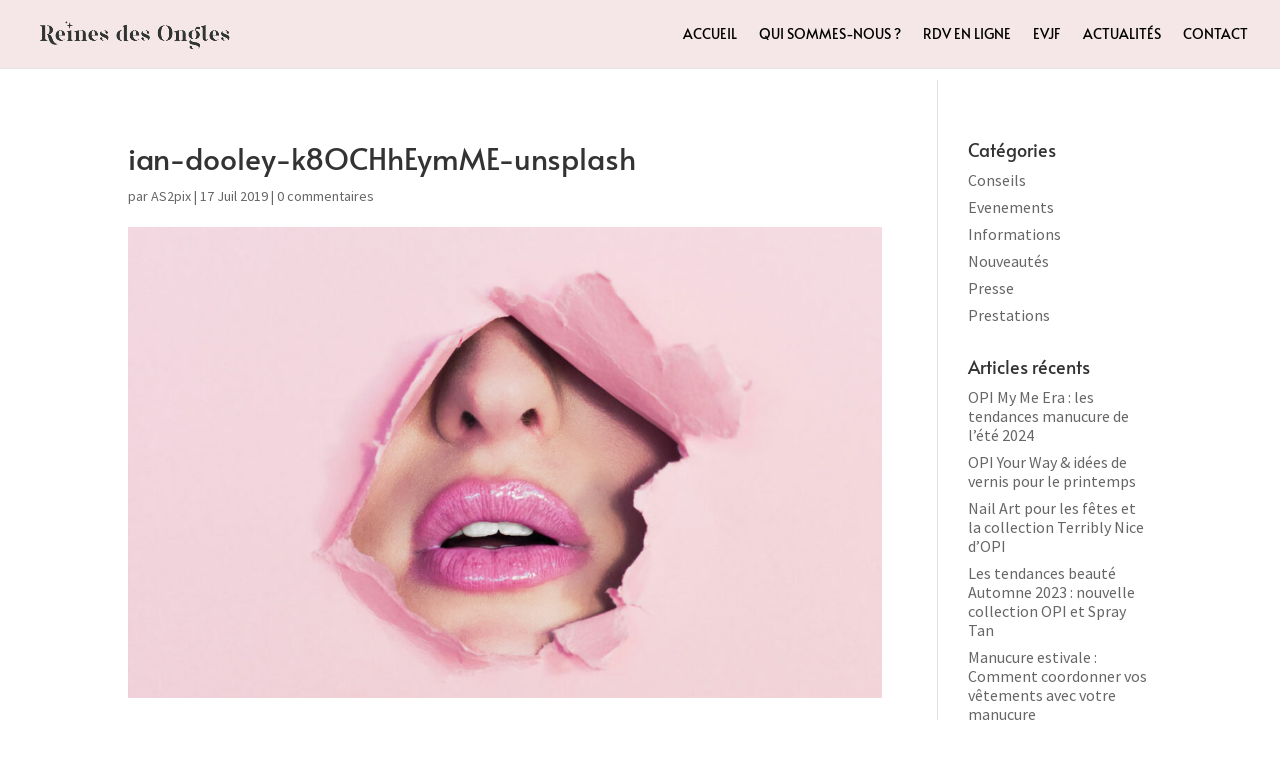

--- FILE ---
content_type: text/html; charset=UTF-8
request_url: https://reinesdesongles.com/3314-2/ian-dooley-k8ochheymme-unsplash/
body_size: 9776
content:
<!DOCTYPE html><html lang="fr-FR"><head><script data-no-optimize="1">var litespeed_docref=sessionStorage.getItem("litespeed_docref");litespeed_docref&&(Object.defineProperty(document,"referrer",{get:function(){return litespeed_docref}}),sessionStorage.removeItem("litespeed_docref"));</script> <meta charset="UTF-8" /><meta http-equiv="X-UA-Compatible" content="IE=edge"><link rel="pingback" href="https://reinesdesongles.com/xmlrpc.php" /><link rel="preconnect" href="https://fonts.gstatic.com" crossorigin /><meta name='robots' content='index, follow, max-image-preview:large, max-snippet:-1, max-video-preview:-1' /><title>ian-dooley-k8OCHhEymME-unsplash - Reines des Ongles</title><link rel="canonical" href="https://reinesdesongles.com/3314-2/ian-dooley-k8ochheymme-unsplash/" /><meta property="og:locale" content="fr_FR" /><meta property="og:type" content="article" /><meta property="og:title" content="ian-dooley-k8OCHhEymME-unsplash - Reines des Ongles" /><meta property="og:url" content="https://reinesdesongles.com/3314-2/ian-dooley-k8ochheymme-unsplash/" /><meta property="og:site_name" content="Reines des Ongles" /><meta property="og:image" content="https://reinesdesongles.com/3314-2/ian-dooley-k8ochheymme-unsplash" /><meta property="og:image:width" content="1200" /><meta property="og:image:height" content="814" /><meta property="og:image:type" content="image/jpeg" /><meta name="twitter:card" content="summary_large_image" /> <script type="application/ld+json" class="yoast-schema-graph">{"@context":"https://schema.org","@graph":[{"@type":"WebPage","@id":"https://reinesdesongles.com/3314-2/ian-dooley-k8ochheymme-unsplash/","url":"https://reinesdesongles.com/3314-2/ian-dooley-k8ochheymme-unsplash/","name":"ian-dooley-k8OCHhEymME-unsplash - Reines des Ongles","isPartOf":{"@id":"https://reinesdesongles.com/#website"},"primaryImageOfPage":{"@id":"https://reinesdesongles.com/3314-2/ian-dooley-k8ochheymme-unsplash/#primaryimage"},"image":{"@id":"https://reinesdesongles.com/3314-2/ian-dooley-k8ochheymme-unsplash/#primaryimage"},"thumbnailUrl":"https://reinesdesongles.com/wp-content/uploads/2019/07/ian-dooley-k8OCHhEymME-unsplash.jpg","datePublished":"2019-07-17T09:44:53+00:00","breadcrumb":{"@id":"https://reinesdesongles.com/3314-2/ian-dooley-k8ochheymme-unsplash/#breadcrumb"},"inLanguage":"fr-FR","potentialAction":[{"@type":"ReadAction","target":["https://reinesdesongles.com/3314-2/ian-dooley-k8ochheymme-unsplash/"]}]},{"@type":"ImageObject","inLanguage":"fr-FR","@id":"https://reinesdesongles.com/3314-2/ian-dooley-k8ochheymme-unsplash/#primaryimage","url":"https://reinesdesongles.com/wp-content/uploads/2019/07/ian-dooley-k8OCHhEymME-unsplash.jpg","contentUrl":"https://reinesdesongles.com/wp-content/uploads/2019/07/ian-dooley-k8OCHhEymME-unsplash.jpg","width":1200,"height":814},{"@type":"BreadcrumbList","@id":"https://reinesdesongles.com/3314-2/ian-dooley-k8ochheymme-unsplash/#breadcrumb","itemListElement":[{"@type":"ListItem","position":1,"name":"Accueil","item":"https://reinesdesongles.com/"},{"@type":"ListItem","position":2,"name":"Beauté des mains + avis de nos clientes + infos","item":"https://reinesdesongles.com/3314-2/"},{"@type":"ListItem","position":3,"name":"ian-dooley-k8OCHhEymME-unsplash"}]},{"@type":"WebSite","@id":"https://reinesdesongles.com/#website","url":"https://reinesdesongles.com/","name":"Reines des Ongles","description":"Bar à beauté Lyon 6","potentialAction":[{"@type":"SearchAction","target":{"@type":"EntryPoint","urlTemplate":"https://reinesdesongles.com/?s={search_term_string}"},"query-input":{"@type":"PropertyValueSpecification","valueRequired":true,"valueName":"search_term_string"}}],"inLanguage":"fr-FR"}]}</script> <link rel="alternate" type="application/rss+xml" title="Reines des Ongles &raquo; Flux" href="https://reinesdesongles.com/feed/" /><link rel="alternate" type="application/rss+xml" title="Reines des Ongles &raquo; Flux des commentaires" href="https://reinesdesongles.com/comments/feed/" /><link rel="alternate" type="application/rss+xml" title="Reines des Ongles &raquo; ian-dooley-k8OCHhEymME-unsplash Flux des commentaires" href="https://reinesdesongles.com/3314-2/ian-dooley-k8ochheymme-unsplash/feed/" /><link rel="alternate" title="oEmbed (JSON)" type="application/json+oembed" href="https://reinesdesongles.com/wp-json/oembed/1.0/embed?url=https%3A%2F%2Freinesdesongles.com%2F3314-2%2Fian-dooley-k8ochheymme-unsplash%2F" /><link rel="alternate" title="oEmbed (XML)" type="text/xml+oembed" href="https://reinesdesongles.com/wp-json/oembed/1.0/embed?url=https%3A%2F%2Freinesdesongles.com%2F3314-2%2Fian-dooley-k8ochheymme-unsplash%2F&#038;format=xml" /><meta content="Divi Child v." name="generator"/><link data-optimized="2" rel="stylesheet" href="https://reinesdesongles.com/wp-content/litespeed/css/839f477dbd27a9e97e1dba770fece5dd.css?ver=a8f97" /> <script type="litespeed/javascript" data-src="https://reinesdesongles.com/wp-includes/js/jquery/jquery.min.js" id="jquery-core-js"></script> <link rel="https://api.w.org/" href="https://reinesdesongles.com/wp-json/" /><link rel="alternate" title="JSON" type="application/json" href="https://reinesdesongles.com/wp-json/wp/v2/media/3321" /><link rel="EditURI" type="application/rsd+xml" title="RSD" href="https://reinesdesongles.com/xmlrpc.php?rsd" /><meta name="generator" content="WordPress 6.9" /><link rel='shortlink' href='https://reinesdesongles.com/?p=3321' /><meta name="viewport" content="width=device-width, initial-scale=1.0, maximum-scale=1.0, user-scalable=0" /><meta name="generator" content="Powered by Slider Revolution 6.3.1 - responsive, Mobile-Friendly Slider Plugin for WordPress with comfortable drag and drop interface." /><link rel="icon" href="https://reinesdesongles.com/wp-content/uploads/2020/12/cropped-favicon-web-32x32.png" sizes="32x32" /><link rel="icon" href="https://reinesdesongles.com/wp-content/uploads/2020/12/cropped-favicon-web-192x192.png" sizes="192x192" /><link rel="apple-touch-icon" href="https://reinesdesongles.com/wp-content/uploads/2020/12/cropped-favicon-web-180x180.png" /><meta name="msapplication-TileImage" content="https://reinesdesongles.com/wp-content/uploads/2020/12/cropped-favicon-web-270x270.png" /><style id="et-critical-inline-css"></style></head><body class="attachment wp-singular attachment-template-default single single-attachment postid-3321 attachmentid-3321 attachment-jpeg custom-background wp-theme-Divi wp-child-theme-Divi-child cookies-not-set et_pb_button_helper_class et_fullwidth_nav et_fixed_nav et_show_nav et_primary_nav_dropdown_animation_fade et_secondary_nav_dropdown_animation_fade et_header_style_left et_pb_footer_columns_1_4__1_2 et_cover_background et_pb_gutter osx et_pb_gutters3 et_smooth_scroll et_right_sidebar et_divi_theme et-db" data-burst_id="3321" data-burst_type="attachment"><div id="page-container"><header id="main-header" data-height-onload="54"><div class="container clearfix et_menu_container"><div class="logo_container">
<span class="logo_helper"></span>
<a href="https://reinesdesongles.com/">
<img data-lazyloaded="1" src="[data-uri]" data-src="https://reinesdesongles.com/wp-content/uploads/2020/12/logoweb-RDO.png" width="600" height="105" alt="Reines des Ongles" id="logo" data-height-percentage="52" />
</a></div><div id="et-top-navigation" data-height="54" data-fixed-height="40"><nav id="top-menu-nav"><ul id="top-menu" class="nav"><li id="menu-item-589" class="menu-item menu-item-type-post_type menu-item-object-page menu-item-home menu-item-589"><a href="https://reinesdesongles.com/">Accueil</a></li><li id="menu-item-81" class="menu-item menu-item-type-post_type menu-item-object-page menu-item-81"><a href="https://reinesdesongles.com/qui-sommes-nous/">Qui sommes-nous ?</a></li><li id="menu-item-3350" class="menu-item menu-item-type-post_type menu-item-object-page menu-item-3350"><a href="https://reinesdesongles.com/rdv-en-ligne/">RDV en ligne</a></li><li id="menu-item-3730" class="menu-item menu-item-type-post_type menu-item-object-page menu-item-3730"><a href="https://reinesdesongles.com/evjf/">EVJF</a></li><li id="menu-item-77" class="menu-item menu-item-type-post_type menu-item-object-page menu-item-77"><a href="https://reinesdesongles.com/actualites/">Actualités</a></li><li id="menu-item-78" class="menu-item menu-item-type-post_type menu-item-object-page menu-item-78"><a href="https://reinesdesongles.com/contact/">Contact</a></li></ul></nav><div id="et_mobile_nav_menu"><div class="mobile_nav closed">
<span class="select_page">Sélectionner une page</span>
<span class="mobile_menu_bar mobile_menu_bar_toggle"></span></div></div></div></div></header><div id="et-main-area"><div id="main-content"><div class="container"><div id="content-area" class="clearfix"><div id="left-area"><article id="post-3321" class="et_pb_post post-3321 attachment type-attachment status-inherit hentry"><div class="et_post_meta_wrapper"><h1 class="entry-title">ian-dooley-k8OCHhEymME-unsplash</h1><p class="post-meta"> par <span class="author vcard"><a href="https://reinesdesongles.com/author/as2pix/" title="Articles de AS2pix" rel="author">AS2pix</a></span> | <span class="published">17 Juil 2019</span> | <span class="comments-number"><a href="https://reinesdesongles.com/3314-2/ian-dooley-k8ochheymme-unsplash/#respond">0 commentaires</a></span></p><img data-lazyloaded="1" src="[data-uri]" data-src="https://reinesdesongles.com/wp-content/uploads/et_temp/ian-dooley-k8OCHhEymME-unsplash-69545_1080x675.jpg" alt="" class="" width="1080" height="675" /></div><div class="entry-content"><p class="attachment"><a href='https://reinesdesongles.com/wp-content/uploads/2019/07/ian-dooley-k8OCHhEymME-unsplash.jpg'><img data-lazyloaded="1" src="[data-uri]" decoding="async" width="300" height="204" data-src="https://reinesdesongles.com/wp-content/uploads/2019/07/ian-dooley-k8OCHhEymME-unsplash-300x204.jpg" class="attachment-medium size-medium" alt="" data-srcset="https://reinesdesongles.com/wp-content/uploads/2019/07/ian-dooley-k8OCHhEymME-unsplash-300x204.jpg 300w, https://reinesdesongles.com/wp-content/uploads/2019/07/ian-dooley-k8OCHhEymME-unsplash-768x521.jpg 768w, https://reinesdesongles.com/wp-content/uploads/2019/07/ian-dooley-k8OCHhEymME-unsplash-1024x695.jpg 1024w, https://reinesdesongles.com/wp-content/uploads/2019/07/ian-dooley-k8OCHhEymME-unsplash-1060x719.jpg 1060w, https://reinesdesongles.com/wp-content/uploads/2019/07/ian-dooley-k8OCHhEymME-unsplash-780x529.jpg 780w, https://reinesdesongles.com/wp-content/uploads/2019/07/ian-dooley-k8OCHhEymME-unsplash-530x360.jpg 530w, https://reinesdesongles.com/wp-content/uploads/2019/07/ian-dooley-k8OCHhEymME-unsplash-420x285.jpg 420w, https://reinesdesongles.com/wp-content/uploads/2019/07/ian-dooley-k8OCHhEymME-unsplash-960x651.jpg 960w, https://reinesdesongles.com/wp-content/uploads/2019/07/ian-dooley-k8OCHhEymME-unsplash-639x433.jpg 639w, https://reinesdesongles.com/wp-content/uploads/2019/07/ian-dooley-k8OCHhEymME-unsplash-480x326.jpg 480w, https://reinesdesongles.com/wp-content/uploads/2019/07/ian-dooley-k8OCHhEymME-unsplash-790x536.jpg 790w, https://reinesdesongles.com/wp-content/uploads/2019/07/ian-dooley-k8OCHhEymME-unsplash-361x245.jpg 361w, https://reinesdesongles.com/wp-content/uploads/2019/07/ian-dooley-k8OCHhEymME-unsplash-550x373.jpg 550w, https://reinesdesongles.com/wp-content/uploads/2019/07/ian-dooley-k8OCHhEymME-unsplash.jpg 1200w" data-sizes="(max-width: 300px) 100vw, 300px" /></a></p></div><div class="et_post_meta_wrapper"><section id="comment-wrap"><div id="comment-section" class="nocomments"></div><div id="respond" class="comment-respond"><h3 id="reply-title" class="comment-reply-title"><span>Poster le commentaire</span> <small><a rel="nofollow" id="cancel-comment-reply-link" href="/3314-2/ian-dooley-k8ochheymme-unsplash/#respond" style="display:none;">Annuler la réponse</a></small></h3><form action="https://reinesdesongles.com/wp-comments-post.php" method="post" id="commentform" class="comment-form"><p class="comment-notes"><span id="email-notes">Votre adresse e-mail ne sera pas publiée.</span> <span class="required-field-message">Les champs obligatoires sont indiqués avec <span class="required">*</span></span></p><p class="comment-form-comment"><label for="comment">Commentaire <span class="required">*</span></label><textarea autocomplete="new-password"  id="e39bff12f1"  name="e39bff12f1"   cols="45" rows="8" maxlength="65525" required="required"></textarea><textarea id="comment" aria-label="hp-comment" aria-hidden="true" name="comment" autocomplete="new-password" style="padding:0 !important;clip:rect(1px, 1px, 1px, 1px) !important;position:absolute !important;white-space:nowrap !important;height:1px !important;width:1px !important;overflow:hidden !important;" tabindex="-1"></textarea></p><p class="comment-form-author"><label for="author">Nom <span class="required">*</span></label> <input id="author" name="author" type="text" value="" size="30" maxlength="245" autocomplete="name" required="required" /></p><p class="comment-form-email"><label for="email">E-mail <span class="required">*</span></label> <input id="email" name="email" type="text" value="" size="30" maxlength="100" aria-describedby="email-notes" autocomplete="email" required="required" /></p><p class="comment-form-url"><label for="url">Site web</label> <input id="url" name="url" type="text" value="" size="30" maxlength="200" autocomplete="url" /></p><p class="comment-form-cookies-consent"><input id="wp-comment-cookies-consent" name="wp-comment-cookies-consent" type="checkbox" value="yes" /> <label for="wp-comment-cookies-consent">Enregistrer mon nom, mon e-mail et mon site dans le navigateur pour mon prochain commentaire.</label></p>
<input type="hidden" name="g-recaptcha-response" class="agr-recaptcha-response" value="" /><script type="litespeed/javascript" data-src='https://www.google.com/recaptcha/api.js?onload=wpcaptcha_captcha&render=6Lf6I0IsAAAAACSbyF77IleRnygy1gvix-NQqxsd&ver=1.31' id='wpcaptcha-recaptcha-js'></script><p class="form-submit"><input name="submit" type="submit" id="submit" class="submit et_pb_button" value="Poster le commentaire" /> <input type='hidden' name='comment_post_ID' value='3321' id='comment_post_ID' />
<input type='hidden' name='comment_parent' id='comment_parent' value='0' /></p></form></div></section></div></article></div><div id="sidebar"><div id="categories-2" class="et_pb_widget widget_categories"><h4 class="widgettitle">Catégories</h4><ul><li class="cat-item cat-item-15"><a href="https://reinesdesongles.com/category/conseils/">Conseils</a></li><li class="cat-item cat-item-13"><a href="https://reinesdesongles.com/category/evenements/">Evenements</a></li><li class="cat-item cat-item-12"><a href="https://reinesdesongles.com/category/information/">Informations</a></li><li class="cat-item cat-item-11"><a href="https://reinesdesongles.com/category/nouveaute/">Nouveautés</a></li><li class="cat-item cat-item-10"><a href="https://reinesdesongles.com/category/presse/">Presse</a></li><li class="cat-item cat-item-8"><a href="https://reinesdesongles.com/category/prestations/">Prestations</a></li></ul></div><div id="recent-posts-2" class="et_pb_widget widget_recent_entries"><h4 class="widgettitle">Articles récents</h4><ul><li>
<a href="https://reinesdesongles.com/opi-my-me-era-les-tendances-manucure-de-lete-2024/">OPI My Me Era : les tendances manucure de l’été 2024</a></li><li>
<a href="https://reinesdesongles.com/opi-your-way-idees-de-vernis-pour-le-printemps/">OPI Your Way &#038; idées de vernis pour le printemps</a></li><li>
<a href="https://reinesdesongles.com/nail-art-pour-les-fetes-et-la-collection-terribly-nice-dopi/">Nail Art pour les fêtes et la collection Terribly Nice d&rsquo;OPI</a></li><li>
<a href="https://reinesdesongles.com/les-tendances-beaute-automne-2023/">Les tendances beauté Automne 2023 : nouvelle collection OPI et Spray Tan</a></li><li>
<a href="https://reinesdesongles.com/manucure-estivale-comment-coordonner-vos-vetements-avec-votre-manucure/">Manucure estivale : Comment coordonner vos vêtements avec votre manucure</a></li></ul></div></div></div></div></div><span class="et_pb_scroll_top et-pb-icon"></span><footer id="main-footer"><div class="container"><div id="footer-widgets" class="clearfix"><div class="footer-widget"><div id="media_image-2" class="fwidget et_pb_widget widget_media_image"><img data-lazyloaded="1" src="[data-uri]" width="117" height="150" data-src="https://reinesdesongles.com/wp-content/uploads/2020/11/favicon-234x300.png" class="image wp-image-3978  attachment-117x150 size-117x150" alt="Reines des ongles" style="max-width: 100%; height: auto;" decoding="async" data-srcset="https://reinesdesongles.com/wp-content/uploads/2020/11/favicon-234x300.png 234w, https://reinesdesongles.com/wp-content/uploads/2020/11/favicon.png 300w" data-sizes="(max-width: 117px) 100vw, 117px" /></div></div><div class="footer-widget"><div id="text-8" class="fwidget et_pb_widget widget_text"><h4 class="title">CONTACT</h4><div class="textwidget"><p>6 Rue Professeur Weill 69006 Lyon<br />
Métro A (Masséna) ou Métro B (Brotteaux)<br />
04 78 26 18 50<br />
<a href="https://reinesdesongles.com/rdv-en-ligne/">RDV en ligne</a><br />
<a href="https://reinesdesongles.com/faq/">FAQ</a></p></div></div></div><div class="footer-widget"><div id="text-7" class="fwidget et_pb_widget widget_text"><h4 class="title">REINES DES ONGLES</h4><div class="textwidget"><p>Notre bar à beauté à Lyon 6 vous propose : poses d&rsquo;ongles en gel-porcelaine-américaines, beauté des mains et des pieds, vernis semi permanent, bar à sourcils.</p><p>Vente des produits : OPI, Peggy Sage et Yumi feet.</p></div></div></div></div></div><div id="footer-bottom"><div class="container clearfix"><ul class="et-social-icons"><li class="et-social-icon et-social-facebook">
<a href="https://www.facebook.com/reinesdesongles/" class="icon">
<span>Facebook</span>
</a></li><li class="et-social-icon et-social-instagram">
<a href="https://www.instagram.com/reines_des_ongles/" class="icon">
<span>Instagram</span>
</a></li></ul><div id="footer-info">Site créé avec Amour par <a href="https://as2pix.com/" target="_blank">AS2pix</a> | <a href="https://reinesdesongles.com/">REINES DES ONGLES</a>
© 2020 | <a href="https://reinesdesongles.com/mentions-legales/">Mentions Légales</a></div></div></div></footer></div></div> <script type="speculationrules">{"prefetch":[{"source":"document","where":{"and":[{"href_matches":"/*"},{"not":{"href_matches":["/wp-*.php","/wp-admin/*","/wp-content/uploads/*","/wp-content/*","/wp-content/plugins/*","/wp-content/themes/Divi-child/*","/wp-content/themes/Divi/*","/*\\?(.+)"]}},{"not":{"selector_matches":"a[rel~=\"nofollow\"]"}},{"not":{"selector_matches":".no-prefetch, .no-prefetch a"}}]},"eagerness":"conservative"}]}</script> <div id="cookie-notice" role="dialog" class="cookie-notice-hidden cookie-revoke-hidden cn-position-bottom" aria-label="Cookie Notice" style="background-color: rgba(26,26,26,1);"><div class="cookie-notice-container" style="color: #fff"><span id="cn-notice-text" class="cn-text-container">Ce site utilise des cookies pour améliorer votre expérience. En acceptant, vous estimez que cela vous convient !</span><span id="cn-notice-buttons" class="cn-buttons-container"><button id="cn-accept-cookie" data-cookie-set="accept" class="cn-set-cookie cn-button cn-button-custom button" aria-label="Ok">Ok</button><button data-link-url="https://reinesdesongles.com/mentions-legales/" data-link-target="_blank" id="cn-more-info" class="cn-more-info cn-button cn-button-custom button" aria-label="Mentions légales">Mentions légales</button></span><button type="button" id="cn-close-notice" data-cookie-set="accept" class="cn-close-icon" aria-label="Non"></button></div></div>
<script data-no-optimize="1">window.lazyLoadOptions=Object.assign({},{threshold:300},window.lazyLoadOptions||{});!function(t,e){"object"==typeof exports&&"undefined"!=typeof module?module.exports=e():"function"==typeof define&&define.amd?define(e):(t="undefined"!=typeof globalThis?globalThis:t||self).LazyLoad=e()}(this,function(){"use strict";function e(){return(e=Object.assign||function(t){for(var e=1;e<arguments.length;e++){var n,a=arguments[e];for(n in a)Object.prototype.hasOwnProperty.call(a,n)&&(t[n]=a[n])}return t}).apply(this,arguments)}function o(t){return e({},at,t)}function l(t,e){return t.getAttribute(gt+e)}function c(t){return l(t,vt)}function s(t,e){return function(t,e,n){e=gt+e;null!==n?t.setAttribute(e,n):t.removeAttribute(e)}(t,vt,e)}function i(t){return s(t,null),0}function r(t){return null===c(t)}function u(t){return c(t)===_t}function d(t,e,n,a){t&&(void 0===a?void 0===n?t(e):t(e,n):t(e,n,a))}function f(t,e){et?t.classList.add(e):t.className+=(t.className?" ":"")+e}function _(t,e){et?t.classList.remove(e):t.className=t.className.replace(new RegExp("(^|\\s+)"+e+"(\\s+|$)")," ").replace(/^\s+/,"").replace(/\s+$/,"")}function g(t){return t.llTempImage}function v(t,e){!e||(e=e._observer)&&e.unobserve(t)}function b(t,e){t&&(t.loadingCount+=e)}function p(t,e){t&&(t.toLoadCount=e)}function n(t){for(var e,n=[],a=0;e=t.children[a];a+=1)"SOURCE"===e.tagName&&n.push(e);return n}function h(t,e){(t=t.parentNode)&&"PICTURE"===t.tagName&&n(t).forEach(e)}function a(t,e){n(t).forEach(e)}function m(t){return!!t[lt]}function E(t){return t[lt]}function I(t){return delete t[lt]}function y(e,t){var n;m(e)||(n={},t.forEach(function(t){n[t]=e.getAttribute(t)}),e[lt]=n)}function L(a,t){var o;m(a)&&(o=E(a),t.forEach(function(t){var e,n;e=a,(t=o[n=t])?e.setAttribute(n,t):e.removeAttribute(n)}))}function k(t,e,n){f(t,e.class_loading),s(t,st),n&&(b(n,1),d(e.callback_loading,t,n))}function A(t,e,n){n&&t.setAttribute(e,n)}function O(t,e){A(t,rt,l(t,e.data_sizes)),A(t,it,l(t,e.data_srcset)),A(t,ot,l(t,e.data_src))}function w(t,e,n){var a=l(t,e.data_bg_multi),o=l(t,e.data_bg_multi_hidpi);(a=nt&&o?o:a)&&(t.style.backgroundImage=a,n=n,f(t=t,(e=e).class_applied),s(t,dt),n&&(e.unobserve_completed&&v(t,e),d(e.callback_applied,t,n)))}function x(t,e){!e||0<e.loadingCount||0<e.toLoadCount||d(t.callback_finish,e)}function M(t,e,n){t.addEventListener(e,n),t.llEvLisnrs[e]=n}function N(t){return!!t.llEvLisnrs}function z(t){if(N(t)){var e,n,a=t.llEvLisnrs;for(e in a){var o=a[e];n=e,o=o,t.removeEventListener(n,o)}delete t.llEvLisnrs}}function C(t,e,n){var a;delete t.llTempImage,b(n,-1),(a=n)&&--a.toLoadCount,_(t,e.class_loading),e.unobserve_completed&&v(t,n)}function R(i,r,c){var l=g(i)||i;N(l)||function(t,e,n){N(t)||(t.llEvLisnrs={});var a="VIDEO"===t.tagName?"loadeddata":"load";M(t,a,e),M(t,"error",n)}(l,function(t){var e,n,a,o;n=r,a=c,o=u(e=i),C(e,n,a),f(e,n.class_loaded),s(e,ut),d(n.callback_loaded,e,a),o||x(n,a),z(l)},function(t){var e,n,a,o;n=r,a=c,o=u(e=i),C(e,n,a),f(e,n.class_error),s(e,ft),d(n.callback_error,e,a),o||x(n,a),z(l)})}function T(t,e,n){var a,o,i,r,c;t.llTempImage=document.createElement("IMG"),R(t,e,n),m(c=t)||(c[lt]={backgroundImage:c.style.backgroundImage}),i=n,r=l(a=t,(o=e).data_bg),c=l(a,o.data_bg_hidpi),(r=nt&&c?c:r)&&(a.style.backgroundImage='url("'.concat(r,'")'),g(a).setAttribute(ot,r),k(a,o,i)),w(t,e,n)}function G(t,e,n){var a;R(t,e,n),a=e,e=n,(t=Et[(n=t).tagName])&&(t(n,a),k(n,a,e))}function D(t,e,n){var a;a=t,(-1<It.indexOf(a.tagName)?G:T)(t,e,n)}function S(t,e,n){var a;t.setAttribute("loading","lazy"),R(t,e,n),a=e,(e=Et[(n=t).tagName])&&e(n,a),s(t,_t)}function V(t){t.removeAttribute(ot),t.removeAttribute(it),t.removeAttribute(rt)}function j(t){h(t,function(t){L(t,mt)}),L(t,mt)}function F(t){var e;(e=yt[t.tagName])?e(t):m(e=t)&&(t=E(e),e.style.backgroundImage=t.backgroundImage)}function P(t,e){var n;F(t),n=e,r(e=t)||u(e)||(_(e,n.class_entered),_(e,n.class_exited),_(e,n.class_applied),_(e,n.class_loading),_(e,n.class_loaded),_(e,n.class_error)),i(t),I(t)}function U(t,e,n,a){var o;n.cancel_on_exit&&(c(t)!==st||"IMG"===t.tagName&&(z(t),h(o=t,function(t){V(t)}),V(o),j(t),_(t,n.class_loading),b(a,-1),i(t),d(n.callback_cancel,t,e,a)))}function $(t,e,n,a){var o,i,r=(i=t,0<=bt.indexOf(c(i)));s(t,"entered"),f(t,n.class_entered),_(t,n.class_exited),o=t,i=a,n.unobserve_entered&&v(o,i),d(n.callback_enter,t,e,a),r||D(t,n,a)}function q(t){return t.use_native&&"loading"in HTMLImageElement.prototype}function H(t,o,i){t.forEach(function(t){return(a=t).isIntersecting||0<a.intersectionRatio?$(t.target,t,o,i):(e=t.target,n=t,a=o,t=i,void(r(e)||(f(e,a.class_exited),U(e,n,a,t),d(a.callback_exit,e,n,t))));var e,n,a})}function B(e,n){var t;tt&&!q(e)&&(n._observer=new IntersectionObserver(function(t){H(t,e,n)},{root:(t=e).container===document?null:t.container,rootMargin:t.thresholds||t.threshold+"px"}))}function J(t){return Array.prototype.slice.call(t)}function K(t){return t.container.querySelectorAll(t.elements_selector)}function Q(t){return c(t)===ft}function W(t,e){return e=t||K(e),J(e).filter(r)}function X(e,t){var n;(n=K(e),J(n).filter(Q)).forEach(function(t){_(t,e.class_error),i(t)}),t.update()}function t(t,e){var n,a,t=o(t);this._settings=t,this.loadingCount=0,B(t,this),n=t,a=this,Y&&window.addEventListener("online",function(){X(n,a)}),this.update(e)}var Y="undefined"!=typeof window,Z=Y&&!("onscroll"in window)||"undefined"!=typeof navigator&&/(gle|ing|ro)bot|crawl|spider/i.test(navigator.userAgent),tt=Y&&"IntersectionObserver"in window,et=Y&&"classList"in document.createElement("p"),nt=Y&&1<window.devicePixelRatio,at={elements_selector:".lazy",container:Z||Y?document:null,threshold:300,thresholds:null,data_src:"src",data_srcset:"srcset",data_sizes:"sizes",data_bg:"bg",data_bg_hidpi:"bg-hidpi",data_bg_multi:"bg-multi",data_bg_multi_hidpi:"bg-multi-hidpi",data_poster:"poster",class_applied:"applied",class_loading:"litespeed-loading",class_loaded:"litespeed-loaded",class_error:"error",class_entered:"entered",class_exited:"exited",unobserve_completed:!0,unobserve_entered:!1,cancel_on_exit:!0,callback_enter:null,callback_exit:null,callback_applied:null,callback_loading:null,callback_loaded:null,callback_error:null,callback_finish:null,callback_cancel:null,use_native:!1},ot="src",it="srcset",rt="sizes",ct="poster",lt="llOriginalAttrs",st="loading",ut="loaded",dt="applied",ft="error",_t="native",gt="data-",vt="ll-status",bt=[st,ut,dt,ft],pt=[ot],ht=[ot,ct],mt=[ot,it,rt],Et={IMG:function(t,e){h(t,function(t){y(t,mt),O(t,e)}),y(t,mt),O(t,e)},IFRAME:function(t,e){y(t,pt),A(t,ot,l(t,e.data_src))},VIDEO:function(t,e){a(t,function(t){y(t,pt),A(t,ot,l(t,e.data_src))}),y(t,ht),A(t,ct,l(t,e.data_poster)),A(t,ot,l(t,e.data_src)),t.load()}},It=["IMG","IFRAME","VIDEO"],yt={IMG:j,IFRAME:function(t){L(t,pt)},VIDEO:function(t){a(t,function(t){L(t,pt)}),L(t,ht),t.load()}},Lt=["IMG","IFRAME","VIDEO"];return t.prototype={update:function(t){var e,n,a,o=this._settings,i=W(t,o);{if(p(this,i.length),!Z&&tt)return q(o)?(e=o,n=this,i.forEach(function(t){-1!==Lt.indexOf(t.tagName)&&S(t,e,n)}),void p(n,0)):(t=this._observer,o=i,t.disconnect(),a=t,void o.forEach(function(t){a.observe(t)}));this.loadAll(i)}},destroy:function(){this._observer&&this._observer.disconnect(),K(this._settings).forEach(function(t){I(t)}),delete this._observer,delete this._settings,delete this.loadingCount,delete this.toLoadCount},loadAll:function(t){var e=this,n=this._settings;W(t,n).forEach(function(t){v(t,e),D(t,n,e)})},restoreAll:function(){var e=this._settings;K(e).forEach(function(t){P(t,e)})}},t.load=function(t,e){e=o(e);D(t,e)},t.resetStatus=function(t){i(t)},t}),function(t,e){"use strict";function n(){e.body.classList.add("litespeed_lazyloaded")}function a(){console.log("[LiteSpeed] Start Lazy Load"),o=new LazyLoad(Object.assign({},t.lazyLoadOptions||{},{elements_selector:"[data-lazyloaded]",callback_finish:n})),i=function(){o.update()},t.MutationObserver&&new MutationObserver(i).observe(e.documentElement,{childList:!0,subtree:!0,attributes:!0})}var o,i;t.addEventListener?t.addEventListener("load",a,!1):t.attachEvent("onload",a)}(window,document);</script><script data-no-optimize="1">window.litespeed_ui_events=window.litespeed_ui_events||["mouseover","click","keydown","wheel","touchmove","touchstart"];var urlCreator=window.URL||window.webkitURL;function litespeed_load_delayed_js_force(){console.log("[LiteSpeed] Start Load JS Delayed"),litespeed_ui_events.forEach(e=>{window.removeEventListener(e,litespeed_load_delayed_js_force,{passive:!0})}),document.querySelectorAll("iframe[data-litespeed-src]").forEach(e=>{e.setAttribute("src",e.getAttribute("data-litespeed-src"))}),"loading"==document.readyState?window.addEventListener("DOMContentLoaded",litespeed_load_delayed_js):litespeed_load_delayed_js()}litespeed_ui_events.forEach(e=>{window.addEventListener(e,litespeed_load_delayed_js_force,{passive:!0})});async function litespeed_load_delayed_js(){let t=[];for(var d in document.querySelectorAll('script[type="litespeed/javascript"]').forEach(e=>{t.push(e)}),t)await new Promise(e=>litespeed_load_one(t[d],e));document.dispatchEvent(new Event("DOMContentLiteSpeedLoaded")),window.dispatchEvent(new Event("DOMContentLiteSpeedLoaded"))}function litespeed_load_one(t,e){console.log("[LiteSpeed] Load ",t);var d=document.createElement("script");d.addEventListener("load",e),d.addEventListener("error",e),t.getAttributeNames().forEach(e=>{"type"!=e&&d.setAttribute("data-src"==e?"src":e,t.getAttribute(e))});let a=!(d.type="text/javascript");!d.src&&t.textContent&&(d.src=litespeed_inline2src(t.textContent),a=!0),t.after(d),t.remove(),a&&e()}function litespeed_inline2src(t){try{var d=urlCreator.createObjectURL(new Blob([t.replace(/^(?:<!--)?(.*?)(?:-->)?$/gm,"$1")],{type:"text/javascript"}))}catch(e){d="data:text/javascript;base64,"+btoa(t.replace(/^(?:<!--)?(.*?)(?:-->)?$/gm,"$1"))}return d}</script><script data-no-optimize="1">var litespeed_vary=document.cookie.replace(/(?:(?:^|.*;\s*)_lscache_vary\s*\=\s*([^;]*).*$)|^.*$/,"");litespeed_vary||fetch("/wp-content/plugins/litespeed-cache/guest.vary.php",{method:"POST",cache:"no-cache",redirect:"follow"}).then(e=>e.json()).then(e=>{console.log(e),e.hasOwnProperty("reload")&&"yes"==e.reload&&(sessionStorage.setItem("litespeed_docref",document.referrer),window.location.reload(!0))});</script><script data-optimized="1" type="litespeed/javascript" data-src="https://reinesdesongles.com/wp-content/litespeed/js/6a0681f43535721d4f9b1665eb085a25.js?ver=a8f97"></script></body></html>
<!-- Page optimized by LiteSpeed Cache @2026-01-20 04:19:34 -->

<!-- Page supported by LiteSpeed Cache 7.7 on 2026-01-20 04:19:34 -->
<!-- Guest Mode -->
<!-- QUIC.cloud UCSS in queue -->